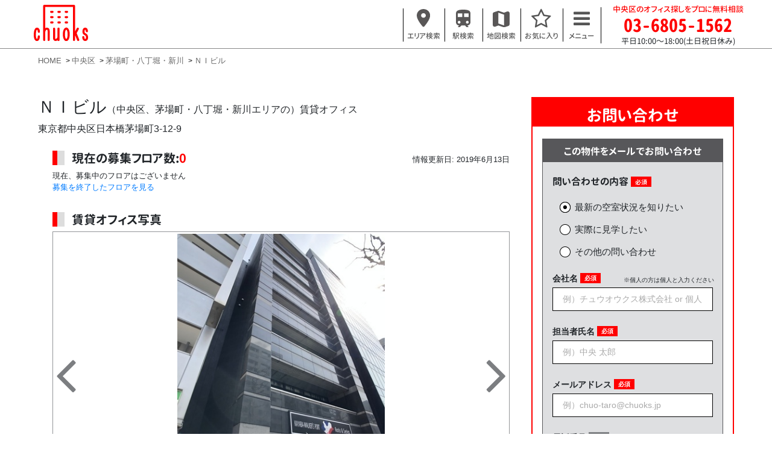

--- FILE ---
content_type: text/html; charset=utf-8
request_url: https://chuoks.jp/offices/building/909-NI%E3%83%93%E3%83%AB-%E6%9D%B1%E4%BA%AC%E9%83%BD%E4%B8%AD%E5%A4%AE%E5%8C%BA%E6%97%A5%E6%9C%AC%E6%A9%8B%E8%8C%85%E5%A0%B4%E7%94%BA3-12-9
body_size: 12276
content:
<!DOCTYPE html>
<html>
  <head>
    <meta charset="utf-8" />
    <meta http-equiv="X-UA-Compatible" content="IE=edge" />
    <meta name="viewport" content="width=device-width, initial-scale=1" />
    <meta name="keywords" content="NIビル,中央区,オフィス" />
    <meta name="description" content="NIビル (東京都中央区日本橋茅場町3-12-9、茅場町3分) ― 中央区の賃貸オフィスをお探しなら【chuoks(チュウオウクス)】にお任せください。お電話やメールでのお問い合わせも大歓迎です。初めてのオフィスをお探しの方もお気軽にお問い合わせください。" />
    <meta property="og:title" content="NIビル：空室情報 / chuoks = 中央区のオフィス探し" />
    <meta property="og:url" content="https://chuoks.jp/offices/building/909-NI%E3%83%93%E3%83%AB-%E6%9D%B1%E4%BA%AC%E9%83%BD%E4%B8%AD%E5%A4%AE%E5%8C%BA%E6%97%A5%E6%9C%AC%E6%A9%8B%E8%8C%85%E5%A0%B4%E7%94%BA3-12-9" />
    <meta property="og:site_name" content="chuoks" />
    <meta property="og:type" content="website" />
    <meta property="og:description" content="NIビル (東京都中央区日本橋茅場町3-12-9、茅場町3分) ― 中央区の賃貸オフィスをお探しなら【chuoks(チュウオウクス)】にお任せください。お電話やメールでのお問い合わせも大歓迎です。初めてのオフィスをお探しの方もお気軽にお問い合わせください。" />
      <meta property="og:image" content="https://chuoks.jp/system/building_image/content/31874/large_IMG_1875.jpg" />
    <meta property="og:locale" content="ja_JP" />
    <title>NIビル：空室情報 / chuoks = 中央区のオフィス探し</title>
    <link rel="apple-touch-icon" sizes="180x180" href="/apple-touch-icon.png?new">
    <link rel="icon" type="image/png" sizes="32x32" href="/favicon-32x32.png?new">
    <link rel="icon" type="image/png" sizes="16x16" href="/favicon-16x16.png?new">
    <link rel="manifest" href="/site.webmanifest">
    <link rel="mask-icon" href="/safari-pinned-tab.svg" color="#5bbad5">
    <meta name="msapplication-TileColor" content="#2b5797">
    <meta name="theme-color" content="#ffffff">
    <meta name="format-detection" content="telephone=no">
    <link rel="canonical" href="https://chuoks.jp/offices/building/909-NI%E3%83%93%E3%83%AB-%E6%9D%B1%E4%BA%AC%E9%83%BD%E4%B8%AD%E5%A4%AE%E5%8C%BA%E6%97%A5%E6%9C%AC%E6%A9%8B%E8%8C%85%E5%A0%B4%E7%94%BA3-12-9" />
      <script async src="https://www.googletagmanager.com/gtag/js?id=UA-130565964-1"></script>
      <script>
        window.dataLayer = window.dataLayer || [];
        function gtag () {
          dataLayer.push(arguments);
        }
        gtag('js', new Date());
        gtag('config', 'UA-130565964-1', {
          'optimize_id': 'GTM-MRGKRRJ',
          'custom_map': {'dimension1': 'concerned'},
        });
        gtag('config', 'AW-761019950');
      </script>
    <meta name="csrf-param" content="authenticity_token" />
<meta name="csrf-token" content="dRu3psAW28cEW9kM/q2cfWpIYdA70R7iMKCeiy2jFZ4n1NuneeOjTx8WulxjYyXH6rthSPSTFge2C8ML+BogLw==" />
    
    <link rel="stylesheet" media="print" href="/assets/application-96a53661cb29eb74a29168b2b1fa8c36e0e1d7403dbee4786b5c3d62bd8861ac.css" onload="this.media=&#39;all&#39;" />
    
    
  </head>

  <body data-menu="header-main-menu" class="bg-white body-main-menu header-main-menu">
    <header class="mainHeader site-header" id="js-header">
      <div class="mainHeader_body">
        <a href="/"><img class="mainHeader_logo" alt="chuoks" width="100" src="/assets/chuoks_logo-12ad5b986f389b76306d91a3ccd46337d87c89dfc89c9bc75e92b35253278518.svg" /></a>
        <p class="mainHeader_catchphrase"></p>
        <nav id="main-menu-navigation">
          <ul class="mainHeader_nav">
            <li>
              <a class="mainHeader_link site-header__link site-header__link--search" href="/search_by_area">
                <img class="mainHeader_imageIcon" src="/assets/header_icon_area-8b54359a98bc2d5ea560e0e3691b5003960a48ba70de66fae3f3c8f63ec11bb0.svg" />
                <span class="mainHeader_iconLabel">エリア検索</span>
</a>            </li>
            <li>
              <a class="mainHeader_link site-header__link site-header__link--search" href="/search_by_station">
                <img class="mainHeader_imageIcon" src="/assets/header_icon_station-71605bbba482904bd011f8c8ff41010f0a23e09bd94406cd672a5311717cf616.svg" />
                <span class="mainHeader_iconLabel">駅検索</span>
</a>            </li>
            <li>
              <a class="mainHeader_link site-header__link site-header__link--search" href="/map">
                <img class="mainHeader_imageIcon" src="/assets/header_icon_map-eda3912a51c5de9f94347f3f473767667f64e9bbd975c1db1bca31244a4b460d.svg" />
                <span class="mainHeader_iconLabel">地図検索</span>
</a>            </li>
            <li id="nav-under-consideration">
              <a class="mainHeader_link under_considerations_link site-header__link site-header__link--favorite" href="/offices/inquiry">
                <i class="mainHeader_icon1 fa fa-star-o" id="nav-under-considerations-star-icon" aria-hidden="true"></i>
                <span id="nav-under-considerations-badge" class="mainHeader_icon1Badge" style="display:none;"></span>
                <span class="mainHeader_iconLabel">お気に入り</span>
</a>            </li>
            <li>
              <button type="button" class="mainHeader_link mainHeader_link--menu -pc js-hover" data-hover-target="#js-hamburgerMenu" data-hover-target2="#js-hamburgerOverlay" data-hover-class="-active">
                <i class="mainHeader_icon3 fa fa-bars" aria-hidden="true"></i>
                <span class="mainHeader_iconLabel">メニュー</span>
              </button>
              <button type="button" class="mainHeader_link mainHeader_link--menu -mobile js-toggle" data-toggle-target="#js-hamburgerMenu" data-toggle-class="-active">
                <i class="mainHeader_icon3 fa fa-bars" aria-hidden="true"></i>
                <span class="mainHeader_iconLabel">メニュー</span>
              </button>
            </li>
          </ul>
          <div id="js-hamburgerOverlay" class="mainHamburgerMenuOverlay"></div>
          <div id="js-hamburgerMenu" class="mainHamburgerMenu">
            <div class="mainHamburgerMenu_group">
              <div class="mainHamburgerMenu_title">オフィスを探す</div>
              <div><a class="mainHamburgerMenu_item" href="/search_by_area">エリアで探す</a></div>
              <div><a class="mainHamburgerMenu_item" href="/search_by_station">駅で探す</a></div>
              <div><a class="mainHamburgerMenu_item" href="/map">地図で探す</a></div>
              <div><a class="mainHamburgerMenu_item" href="/offices/gallery">写真で探すオフィス</a></div>
            </div>
            <div class="mainHamburgerMenu_group">
              <div class="mainHamburgerMenu_title">特集記事</div>
              <div><a class="mainHamburgerMenu_item" href="/renovations">中央区のリノベーションオフィス特集</a></div>
              <div><a class="mainHamburgerMenu_item" href="/magazines">オフィス探しお役立ち情報</a></div>
            </div>
            <div class="mainHamburgerMenu_group">
              <div class="mainHamburgerMenu_title">その他</div>
              <div><a class="mainHamburgerMenu_item" href="/how-to">オフィス探しの流れ</a></div>
            </div>
            <div class="mainHamburgerMenu_group">
              <div class="mainHamburgerMenu_title">chuoks</div>
              <div><a class="mainHamburgerMenu_item" href="/faq">よくある質問</a></div>
              <div><a class="mainHamburgerMenu_item" href="/agents">スタッフページ</a></a></div>
              <div><a class="mainHamburgerMenu_item" href="/inquiry">お問い合わせ</a></div>
              <div><a class="mainHamburgerMenu_item" href="/about-us">チュウオウクスについて</a></div>
            </div>
          </div>
        </nav>
        <div class="mainHeader_phone">
          <span class="mainHeader_phoneLine1">中央区のオフィス探しをプロに無料相談</span>
          <span class="mainHeader_phoneLine2">03-6805-1562</span>
          <span class="mainHeader_phoneLine3">平日10:00〜18:00(土日祝日休み)</span>
        </div>
      </div>
    </header>

    <div class="mainBody">
        <ol class="breadcrumb" itemscope itemtype="https://schema.org/BreadcrumbList">
      <li class="breadcrumb_item" itemprop="itemListElement" itemscope itemtype="https://schema.org/ListItem">
        <a itemtype="https://schema.org/Thing" itemprop="item" class="breadcrumb_link" href="https://chuoks.jp/">
          <span itemprop="name">HOME</span>
</a>        <meta itemprop="position" content="1" />
      </li>
      <li class="breadcrumb_item" itemprop="itemListElement" itemscope itemtype="https://schema.org/ListItem">
        <a itemtype="https://schema.org/Thing" itemprop="item" class="breadcrumb_link" href="https://chuoks.jp/offices">
          <span itemprop="name">中央区</span>
</a>        <meta itemprop="position" content="2" />
      </li>
      <li class="breadcrumb_item" itemprop="itemListElement" itemscope itemtype="https://schema.org/ListItem">
        <a itemtype="https://schema.org/Thing" itemprop="item" class="breadcrumb_link" href="https://chuoks.jp/offices/r/5-%E8%8C%85%E5%A0%B4%E7%94%BA%E3%83%BB%E5%85%AB%E4%B8%81%E5%A0%80%E3%83%BB%E6%96%B0%E5%B7%9D">
          <span itemprop="name">茅場町・八丁堀・新川</span>
</a>        <meta itemprop="position" content="3" />
      </li>
      <li class="breadcrumb_item" itemprop="itemListElement" itemscope itemtype="https://schema.org/ListItem">
        <a itemtype="https://schema.org/Thing" itemprop="item" class="breadcrumb_link" href="https://chuoks.jp/offices/building/909-NI%E3%83%93%E3%83%AB-%E6%9D%B1%E4%BA%AC%E9%83%BD%E4%B8%AD%E5%A4%AE%E5%8C%BA%E6%97%A5%E6%9C%AC%E6%A9%8B%E8%8C%85%E5%A0%B4%E7%94%BA3-12-9">
          <span itemprop="name">ＮＩビル</span>
</a>        <meta itemprop="position" content="4" />
      </li>
  </ol>

      

<div class="content-with-sidebar propertyPage" id="office">
  <main class="content-with-sidebar__main">
    <header class="header">
      <h1 class="header__title">ＮＩビル<small class="header__sub-title"><span class="bracket">（</span>中央区、茅場町・八丁堀・新川エリアの<span class="bracket">）</span><span class="wbr"></span>賃貸オフィス</small></h1>


      <p class="header__address">東京都中央区日本橋茅場町3-12-9</p>
      <time class="header__date" datetime="2019-06-13T14:06:15+09:00" itemprop="dateModified">情報更新日: 2019年6月13日</time>
    </header>

    <div class="not_mobile">
      <section class="section floors">
  <header class="floors__header">
    <h2 class="section__title" id="floors">現在の募集フロア数:<span class="floors__num">0</span></h2>
    <meta content="2019-02-07T16:34:05+09:00" itemprop="datePublished">
    <time class="floors__date not_mobile" datetime="2019-06-13T14:06:15+09:00" itemprop="dateModified">情報更新日: 2019年6月13日</time>
  </header>
    現在、募集中のフロアはございません
      <br>
      <a href="#leased_floors" class="anchor">募集を終了したフロアを見る</a>
</section>

    </div>

    <div id="js-overlay-image-overlay" class="image-overlay js-toggle" data-toggle-target="#js-overlay-image-overlay" data-toggle-class="image-overlay--active">
      <div class="image-overlay__close"><i class="fa fa-times" aria-hidden="true"></i> Close</div>
      <img id="js-overlay-image-img" class="image-overlay__image">
    </div>

    <section class="section">
        <h2 class="section__title" id="office_images">賃貸オフィス写真</h2>
        <div class="photo-gallery">
          <div class="photo-gallery__slides-wrapper">
            <div class="photo-gallery__slides" id="slick-thumbnail">
              <div class="photo-gallery__slide"><img class=" js-overlay-image" data-overlay-image-overlay="#js-overlay-image-overlay" data-overlay-image-img="#js-overlay-image-img" data-overlay-image-class="image-overlay--active" alt="NIビル 外観" data-lazy="https://chuoks.jp/system/building_image/content/31875/main_IMG_1874.jpg" src="/assets/initial-3fbcb0d3f337d6fc1af4ae3119075777825b0f3be5372e47ce45c077719de63a.png" /><p class="photo-gallery__slide-text">NIビル 外観</p></div><div class="photo-gallery__slide"><img class=" js-overlay-image" data-overlay-image-overlay="#js-overlay-image-overlay" data-overlay-image-img="#js-overlay-image-img" data-overlay-image-class="image-overlay--active" alt="NIビル 外観" data-lazy="https://chuoks.jp/system/building_image/content/31876/main_IMG_1875.jpg" src="/assets/initial-3fbcb0d3f337d6fc1af4ae3119075777825b0f3be5372e47ce45c077719de63a.png" /><p class="photo-gallery__slide-text">NIビル 外観</p></div><div class="photo-gallery__slide"><img class=" js-overlay-image" data-overlay-image-overlay="#js-overlay-image-overlay" data-overlay-image-img="#js-overlay-image-img" data-overlay-image-class="image-overlay--active" alt="NIビル 外観" data-lazy="https://chuoks.jp/system/building_image/content/31877/main_IMG_1876.jpg" src="/assets/initial-3fbcb0d3f337d6fc1af4ae3119075777825b0f3be5372e47ce45c077719de63a.png" /><p class="photo-gallery__slide-text">NIビル 外観</p></div><div class="photo-gallery__slide"><img class=" js-overlay-image" data-overlay-image-overlay="#js-overlay-image-overlay" data-overlay-image-img="#js-overlay-image-img" data-overlay-image-class="image-overlay--active" alt="NIビル 外観１Ｆ" data-lazy="https://chuoks.jp/system/building_image/content/31878/main_IMG_1873.jpg" src="/assets/initial-3fbcb0d3f337d6fc1af4ae3119075777825b0f3be5372e47ce45c077719de63a.png" /><p class="photo-gallery__slide-text">NIビル 外観１Ｆ</p></div><div class="photo-gallery__slide"><img class=" js-overlay-image" data-overlay-image-overlay="#js-overlay-image-overlay" data-overlay-image-img="#js-overlay-image-img" data-overlay-image-class="image-overlay--active" alt="NIビル エントランス" data-lazy="https://chuoks.jp/system/building_image/content/31879/main_IMG_1868.jpg" src="/assets/initial-3fbcb0d3f337d6fc1af4ae3119075777825b0f3be5372e47ce45c077719de63a.png" /><p class="photo-gallery__slide-text">NIビル エントランス</p></div><div class="photo-gallery__slide"><img class=" js-overlay-image" data-overlay-image-overlay="#js-overlay-image-overlay" data-overlay-image-img="#js-overlay-image-img" data-overlay-image-class="image-overlay--active" alt="NIビル ロビー" data-lazy="https://chuoks.jp/system/building_image/content/31880/main_IMG_1869.jpg" src="/assets/initial-3fbcb0d3f337d6fc1af4ae3119075777825b0f3be5372e47ce45c077719de63a.png" /><p class="photo-gallery__slide-text">NIビル ロビー</p></div><div class="photo-gallery__slide"><img class=" js-overlay-image" data-overlay-image-overlay="#js-overlay-image-overlay" data-overlay-image-img="#js-overlay-image-img" data-overlay-image-class="image-overlay--active" alt="NIビル ロビー" data-lazy="https://chuoks.jp/system/building_image/content/31881/main_IMG_1870.jpg" src="/assets/initial-3fbcb0d3f337d6fc1af4ae3119075777825b0f3be5372e47ce45c077719de63a.png" /><p class="photo-gallery__slide-text">NIビル ロビー</p></div><div class="photo-gallery__slide"><img class=" js-overlay-image" data-overlay-image-overlay="#js-overlay-image-overlay" data-overlay-image-img="#js-overlay-image-img" data-overlay-image-class="image-overlay--active" alt="NIビル 前面道路" data-lazy="https://chuoks.jp/system/building_image/content/31882/main_IMG_1871.jpg" src="/assets/initial-3fbcb0d3f337d6fc1af4ae3119075777825b0f3be5372e47ce45c077719de63a.png" /><p class="photo-gallery__slide-text">NIビル 前面道路</p></div><div class="photo-gallery__slide"><img class=" js-overlay-image" data-overlay-image-overlay="#js-overlay-image-overlay" data-overlay-image-img="#js-overlay-image-img" data-overlay-image-class="image-overlay--active" alt="NIビル 前面道路" data-lazy="https://chuoks.jp/system/building_image/content/31883/main_IMG_1872.jpg" src="/assets/initial-3fbcb0d3f337d6fc1af4ae3119075777825b0f3be5372e47ce45c077719de63a.png" /><p class="photo-gallery__slide-text">NIビル 前面道路</p></div>
            </div>
          </div>
            <div class="photo-gallery__thumbnails" id="slick-thumbnail-nav">
              <div class="photo-gallery__thumbnail"><img class="" alt="NIビル 外観" data-lazy="https://chuoks.jp/system/building_image/content/31875/thumbnail_IMG_1874.jpg" src="/assets/initial-3fbcb0d3f337d6fc1af4ae3119075777825b0f3be5372e47ce45c077719de63a.png" /></div><div class="photo-gallery__thumbnail"><img class="" alt="NIビル 外観" data-lazy="https://chuoks.jp/system/building_image/content/31876/thumbnail_IMG_1875.jpg" src="/assets/initial-3fbcb0d3f337d6fc1af4ae3119075777825b0f3be5372e47ce45c077719de63a.png" /></div><div class="photo-gallery__thumbnail"><img class="" alt="NIビル 外観" data-lazy="https://chuoks.jp/system/building_image/content/31877/thumbnail_IMG_1876.jpg" src="/assets/initial-3fbcb0d3f337d6fc1af4ae3119075777825b0f3be5372e47ce45c077719de63a.png" /></div><div class="photo-gallery__thumbnail"><img class="" alt="NIビル 外観１Ｆ" data-lazy="https://chuoks.jp/system/building_image/content/31878/thumbnail_IMG_1873.jpg" src="/assets/initial-3fbcb0d3f337d6fc1af4ae3119075777825b0f3be5372e47ce45c077719de63a.png" /></div><div class="photo-gallery__thumbnail"><img class="" alt="NIビル エントランス" data-lazy="https://chuoks.jp/system/building_image/content/31879/thumbnail_IMG_1868.jpg" src="/assets/initial-3fbcb0d3f337d6fc1af4ae3119075777825b0f3be5372e47ce45c077719de63a.png" /></div><div class="photo-gallery__thumbnail"><img class="" alt="NIビル ロビー" data-lazy="https://chuoks.jp/system/building_image/content/31880/thumbnail_IMG_1869.jpg" src="/assets/initial-3fbcb0d3f337d6fc1af4ae3119075777825b0f3be5372e47ce45c077719de63a.png" /></div><div class="photo-gallery__thumbnail"><img class="" alt="NIビル ロビー" data-lazy="https://chuoks.jp/system/building_image/content/31881/thumbnail_IMG_1870.jpg" src="/assets/initial-3fbcb0d3f337d6fc1af4ae3119075777825b0f3be5372e47ce45c077719de63a.png" /></div><div class="photo-gallery__thumbnail"><img class="" alt="NIビル 前面道路" data-lazy="https://chuoks.jp/system/building_image/content/31882/thumbnail_IMG_1871.jpg" src="/assets/initial-3fbcb0d3f337d6fc1af4ae3119075777825b0f3be5372e47ce45c077719de63a.png" /></div><div class="photo-gallery__thumbnail"><img class="" alt="NIビル 前面道路" data-lazy="https://chuoks.jp/system/building_image/content/31883/thumbnail_IMG_1872.jpg" src="/assets/initial-3fbcb0d3f337d6fc1af4ae3119075777825b0f3be5372e47ce45c077719de63a.png" /></div>
            </div>
        </div>
    </section>

    <div class="mobile">
      <section class="section floors">
  <header class="floors__header">
    <h2 class="section__title" id="floors">現在の募集フロア数:<span class="floors__num">0</span></h2>
    <meta content="2019-02-07T16:34:05+09:00" itemprop="datePublished">
    <time class="floors__date not_mobile" datetime="2019-06-13T14:06:15+09:00" itemprop="dateModified">情報更新日: 2019年6月13日</time>
  </header>
    現在、募集中のフロアはございません
      <br>
      <a href="#leased_floors" class="anchor">募集を終了したフロアを見る</a>
</section>

    </div>

    <div class="columns building-summary">
      <div class="columns__col1">
        <section class="section">
          <h2 class="section__title" id="floor_details">ビル概要</h2>
          <table class="summary-table">
            <tr class="summary-table__row">
              <th class="summary-table__th">物件名</th>
              <td class="summary-table__td">ＮＩビル</td>
            </tr>
            <tr class="summary-table__row">
              <th class="summary-table__th">住所</th>
              <td class="summary-table__td">東京都中央区日本橋茅場町3-12-9</td>
            </tr>
            <tr class="summary-table__row">
              <th class="summary-table__th">最寄り駅</th>
              <td class="summary-table__td">
                  「<a class="propertyPageHeader_stationLink" href="/offices/s/902-s_%E8%8C%85%E5%A0%B4%E7%94%BA">茅場町駅</a>」徒歩 3分
                  <br>
                  「<a class="propertyPageHeader_stationLink" href="/offices/s/356-s_%E5%85%AB%E4%B8%81%E5%A0%80">八丁堀駅</a>」徒歩 6分
                  <br>
                  「<a class="propertyPageHeader_stationLink" href="/offices/s/868-s_%E6%97%A5%E6%9C%AC%E6%A9%8B">日本橋駅</a>」徒歩 11分
                  <br>
              </td>
            </tr>
              <tr class="summary-table__row">
                <th class="summary-table__th">竣工</th>
                <td class="summary-table__td">1992年10月</td>
              </tr>
              <tr class="summary-table__row">
                <th class="summary-table__th">構造</th>
                <td class="summary-table__td">鉄骨鉄筋コンクリート造</td>
              </tr>
              <tr class="summary-table__row">
                <th class="summary-table__th">建物規模</th>
                <td class="summary-table__td">地上9階/地下1階</td>
              </tr>
              <tr class="summary-table__row">
                <th class="summary-table__th">ＥＶ</th>
                <td class="summary-table__td">2基</td>
              </tr>
              <tr class="summary-table__row">
                <th class="summary-table__th">耐震基準</th>
                <td class="summary-table__td">新耐震<small>※</small><small></small></td>
              </tr>
          </table>
            <div class="building-summary__text">
              <small class="building-summary__side-comments">※１９８３年１月築以降、<wbr>もしくは新耐震基準を満たした物件を<wbr>新耐震基準としています</small>
            </div>
        </section>

          <section class="market-rent">
            <h2 class="market-rent__title">近隣坪単価 <small class="market-rent__subtitle">(共益費込)</small></h2>
            <p class="market-rent__range">14,500 〜 19,000 円</p>
            <p class="market-rent__text"><small class="market-rent__side-comments">近隣の広さ築年数などで自動計算しております。</small></p>
          </section>
      </div>

      <div class="columns__col2">
        <section class="section">
          <h2 class="section__title" id="rent_conditions">設備</h2>
          <table class="summary-table">
              <tr class="summary-table__row">
                <th class="summary-table__th">空調</th>
                <td class="summary-table__td">個別空調</td>
              </tr>
              <tr class="summary-table__row">
                <th class="summary-table__th">トイレ</th>
                <td class="summary-table__td">共用部男女別</td>
              </tr>
              <tr class="summary-table__row">
                <th class="summary-table__th">ＯＡフロア</th>
                <td class="summary-table__td">対応</td>
              </tr>
          </table>
        </section>

        <section class="section features">
          <h2 class="section__title">特徴</h2>
          <div class="features-grid">
            <div class="features-grid__item features-grid__item--within-one-min-from-station" data-label="駅徒歩1分"><svg class="features-grid__svg"><defs><filter id="grayscale"><fecolormatrix type="matrix" values="0.3333 0.3333 0.3333 0 0 0.3333 0.3333 0.3333 0 0 0.3333 0.3333 0.3333 0 0 0 0 0 1 0"></fecolormatrix></filter></defs><image x="0" y="0" width="22.8" height="22.8" xmlns:xlink="http://www.w3.org/1999/xlink" xlink:href="https://chuoks.jp/assets/icon_within_one_min_from_station-8ddcaf66c88bc7326c47dcb002cd6ee92a66b437e84d3b4b5b0208ef2532d559.svg"></image></svg><span class="features-grid__label">駅徒歩1分</span></div>
            <div class="features-grid__item features-grid__item--renovated" data-label="リニューアル済"><svg class="features-grid__svg"><defs><filter id="grayscale"><fecolormatrix type="matrix" values="0.3333 0.3333 0.3333 0 0 0.3333 0.3333 0.3333 0 0 0.3333 0.3333 0.3333 0 0 0 0 0 1 0"></fecolormatrix></filter></defs><image x="0" y="0" width="22.8" height="22.8" xmlns:xlink="http://www.w3.org/1999/xlink" xlink:href="https://chuoks.jp/assets/icon_renovated-7f03703fed4ef19cac625b403e7d1897176d104f660e2339cb306aba74c3b694.svg"></image></svg><span class="features-grid__label">リニューアル済</span></div>
            <div class="features-grid__item features-grid__item--high-ceiling-height" data-label="天井が高い"><svg class="features-grid__svg"><defs><filter id="grayscale"><fecolormatrix type="matrix" values="0.3333 0.3333 0.3333 0 0 0.3333 0.3333 0.3333 0 0 0.3333 0.3333 0.3333 0 0 0 0 0 1 0"></fecolormatrix></filter></defs><image x="0" y="0" width="22.8" height="22.8" xmlns:xlink="http://www.w3.org/1999/xlink" xlink:href="https://chuoks.jp/assets/icon_high_ceiling_height-ba6cec345594b9b9a0a4cbc4555aa923f3708f97f7ca90e516121aa2f9c568ef.svg"></image></svg><span class="features-grid__label">天井が高い</span></div>
            <div class="features-grid__item features-grid__item--gender-toilet features-grid__item--active" data-label="男女別トイレ"><svg class="features-grid__svg"><defs><filter id="grayscale"><fecolormatrix type="matrix" values="0.3333 0.3333 0.3333 0 0 0.3333 0.3333 0.3333 0 0 0.3333 0.3333 0.3333 0 0 0 0 0 1 0"></fecolormatrix></filter></defs><image x="0" y="0" width="22.8" height="22.8" xmlns:xlink="http://www.w3.org/1999/xlink" xlink:href="https://chuoks.jp/assets/icon_gender_toilet-9be8032ff433525785d8f32c46bd699ff3fec87caa7890f8185561dcf4ce50e3.svg"></image></svg><span class="features-grid__label">男女別トイレ</span></div>
            <div class="features-grid__item features-grid__item--designers" data-label="デザイナーズ"><svg class="features-grid__svg"><defs><filter id="grayscale"><fecolormatrix type="matrix" values="0.3333 0.3333 0.3333 0 0 0.3333 0.3333 0.3333 0 0 0.3333 0.3333 0.3333 0 0 0 0 0 1 0"></fecolormatrix></filter></defs><image x="0" y="0" width="22.8" height="22.8" xmlns:xlink="http://www.w3.org/1999/xlink" xlink:href="https://chuoks.jp/assets/icon_designers-ddd3668da11e695e481d777c5f037f6732756c1d92283d9d86fa7758315f7790.svg"></image></svg><span class="features-grid__label">デザイナーズ</span></div>
            <div class="features-grid__item features-grid__item--glass-sided" data-label="ガラス張り"><svg class="features-grid__svg"><defs><filter id="grayscale"><fecolormatrix type="matrix" values="0.3333 0.3333 0.3333 0 0 0.3333 0.3333 0.3333 0 0 0.3333 0.3333 0.3333 0 0 0 0 0 1 0"></fecolormatrix></filter></defs><image x="0" y="0" width="22.8" height="22.8" xmlns:xlink="http://www.w3.org/1999/xlink" xlink:href="https://chuoks.jp/assets/icon_glass_sided-925a43714dea074f2c9ea70c803052a692175530733ee766385b724cab7d1ca8.svg"></image></svg><span class="features-grid__label">ガラス張り</span></div>
            <div class="features-grid__item features-grid__item--autolock" data-label="オートロック"><svg class="features-grid__svg"><defs><filter id="grayscale"><fecolormatrix type="matrix" values="0.3333 0.3333 0.3333 0 0 0.3333 0.3333 0.3333 0 0 0.3333 0.3333 0.3333 0 0 0 0 0 1 0"></fecolormatrix></filter></defs><image x="0" y="0" width="22.8" height="22.8" xmlns:xlink="http://www.w3.org/1999/xlink" xlink:href="https://chuoks.jp/assets/icon_autolock-855f2712f3571b602687b6e0a3de9e0879c0a9bef980be692dbaec08e850bc0a.svg"></image></svg><span class="features-grid__label">オートロック</span></div>
            <div class="features-grid__item features-grid__item--manned-security" data-label="有人警備"><svg class="features-grid__svg"><defs><filter id="grayscale"><fecolormatrix type="matrix" values="0.3333 0.3333 0.3333 0 0 0.3333 0.3333 0.3333 0 0 0.3333 0.3333 0.3333 0 0 0 0 0 1 0"></fecolormatrix></filter></defs><image x="0" y="0" width="22.8" height="22.8" xmlns:xlink="http://www.w3.org/1999/xlink" xlink:href="https://chuoks.jp/assets/icon_manned_security-9e911336da79fad16beb97c2c7a55cea827dd6846b42348e757afcdce482869c.svg"></image></svg><span class="features-grid__label">有人警備</span></div>
            <div class="features-grid__item features-grid__item--oa-floor features-grid__item--active" data-label="ＯＡフロア"><svg class="features-grid__svg"><defs><filter id="grayscale"><fecolormatrix type="matrix" values="0.3333 0.3333 0.3333 0 0 0.3333 0.3333 0.3333 0 0 0.3333 0.3333 0.3333 0 0 0 0 0 1 0"></fecolormatrix></filter></defs><image x="0" y="0" width="22.8" height="22.8" xmlns:xlink="http://www.w3.org/1999/xlink" xlink:href="https://chuoks.jp/assets/icon_oa_floor-86d809156950f45c0d00027659ad040b21033c66cda7b3f72e09597dc6b4a77d.svg"></image></svg><span class="features-grid__label">ＯＡフロア</span></div>
          </div>
        </section>
      </div>
    </div>


    <section class="section">
      <h2 class="section__title" id="building_address">所在地</h2>
      <div class="map-box">
        <div class="map-box__header">
          <button id="js-map-button" class="map-box__button -active">マップ</button>
          <button id="js-streetview-button" class="map-box__button">ストリートビュー</button>
        </div>

        <div id="map-canvas" class="map-box__map -active" style="height:400px;"></div>
        <iframe id="streetview" class="map-box__map" data-src="https://www.google.com/maps/embed/v1/streetview?key=AIzaSyBrRnf3grNJDDiaXU-yhYmVUZkBTu929nI&location=35.677934,139.778774&heading=108&pitch=26&fov=100&source=outdoor" height="538" style="border:0; width: 100%;" allowfullscreen></iframe>
      </div>
    </section>

      <section class="section">
        <h2 class="section__title">条件の近い中央区のオフィス</h2>
        <div class="propertySimilarOffices" id="offices_carousel">
            <div class="propertySimilarOffices_item">
              <div class="propertySimilarOffice">
  <a class="propertySimilarOffice_link" href="/offices/6116202-%E5%A4%A7%E6%B9%AF%E3%83%93%E3%83%AB-3%E9%9A%8E(3A)">
    <img class="propertySimilarOffice_image lazyload" data-src="https://chuoks.jp/system/building_image/content/11009/cover_IMG_1589.jpg" src="/assets/noimage-beb38af6f44eafffa701a64384a5fbc095c5248cc0b0774b2c03d8ed7b6857f4.svg" />
    <p class="propertySimilarOffice_name"><b>大湯ビル ３階(３Ａ)</b></p>
    <p class="propertySimilarOffice_rent">月額費用 337,500 円</p>
    <p class="propertySimilarOffice_other">
      東京都中央区日本橋茅場町2-6-8
        <br>
        27.0坪
    </p>
</a>  <div class="propertySimilarOffice_ucActions">
    <button type="button" id="add_under_consideration_6116202" class="propertySimilarOffice_addUcAction add_under_consideration under_considerations" data-office-id="6116202" onclick="gtag_report_conversion('RJQRCN6av5oBEK788OoC')">
      <i class="fa fa-star-o"></i>
      この物件をお気に入りに追加
    </button>
    <button type="button" id="remove_under_consideration_6116202" class="propertySimilarOffice_removeUcAction remove_under_consideration under_considerations" data-office-id="6116202" style="display:none;">
      <i class="fa fa-star"></i>
      この物件をお気に入りから削除
    </button>
  </div>
</div>

            </div>
            <div class="propertySimilarOffices_item">
              <div class="propertySimilarOffice">
  <a class="propertySimilarOffice_link" href="/offices/3426527-Aster%E8%8C%85%E5%A0%B4%E7%94%BA-8%E9%9A%8E">
    <img class="propertySimilarOffice_image lazyload" data-src="https://chuoks.jp/system/building_image/content/31342/cover_IMG_0806.jpg" src="/assets/noimage-beb38af6f44eafffa701a64384a5fbc095c5248cc0b0774b2c03d8ed7b6857f4.svg" />
    <p class="propertySimilarOffice_name"><b>Ａｓｔｅｒ茅場町 ８階</b></p>
    <p class="propertySimilarOffice_rent">月額費用 問い合わせ</p>
    <p class="propertySimilarOffice_other">
      東京都中央区日本橋茅場町2-7
        <br>
        24.11坪
    </p>
</a>  <div class="propertySimilarOffice_ucActions">
    <button type="button" id="add_under_consideration_3426527" class="propertySimilarOffice_addUcAction add_under_consideration under_considerations" data-office-id="3426527" onclick="gtag_report_conversion('RJQRCN6av5oBEK788OoC')">
      <i class="fa fa-star-o"></i>
      この物件をお気に入りに追加
    </button>
    <button type="button" id="remove_under_consideration_3426527" class="propertySimilarOffice_removeUcAction remove_under_consideration under_considerations" data-office-id="3426527" style="display:none;">
      <i class="fa fa-star"></i>
      この物件をお気に入りから削除
    </button>
  </div>
</div>

            </div>
            <div class="propertySimilarOffices_item">
              <div class="propertySimilarOffice">
  <a class="propertySimilarOffice_link" href="/offices/3832727-%E5%85%AB%E4%B8%81%E5%A0%80%E9%88%B4%E3%82%89%E3%82%93%E9%80%9A%E3%82%8A%E3%83%93%E3%83%AB-6%E9%9A%8E">
    <img class="propertySimilarOffice_image lazyload" data-src="https://chuoks.jp/system/building_image/content/33949/cover_IMG_5886.jpg" src="/assets/noimage-beb38af6f44eafffa701a64384a5fbc095c5248cc0b0774b2c03d8ed7b6857f4.svg" />
    <p class="propertySimilarOffice_name"><b>八丁堀鈴らん通りビル ６階</b></p>
    <p class="propertySimilarOffice_rent">月額費用 問い合わせ</p>
    <p class="propertySimilarOffice_other">
      東京都中央区八丁堀2-21-11
        <br>
        32.9坪
    </p>
</a>  <div class="propertySimilarOffice_ucActions">
    <button type="button" id="add_under_consideration_3832727" class="propertySimilarOffice_addUcAction add_under_consideration under_considerations" data-office-id="3832727" onclick="gtag_report_conversion('RJQRCN6av5oBEK788OoC')">
      <i class="fa fa-star-o"></i>
      この物件をお気に入りに追加
    </button>
    <button type="button" id="remove_under_consideration_3832727" class="propertySimilarOffice_removeUcAction remove_under_consideration under_considerations" data-office-id="3832727" style="display:none;">
      <i class="fa fa-star"></i>
      この物件をお気に入りから削除
    </button>
  </div>
</div>

            </div>
            <div class="propertySimilarOffices_item">
              <div class="propertySimilarOffice">
  <a class="propertySimilarOffice_link" href="/offices/5399718-%E8%8C%85%E5%A0%B4%E7%94%BA2%E4%B8%81%E7%9B%AE%E3%83%93%E3%83%AB-4%E9%9A%8E">
    <img class="propertySimilarOffice_image lazyload" data-src="https://chuoks.jp/system/building_image/content/31537/cover_IMG_1123.jpg" src="/assets/noimage-beb38af6f44eafffa701a64384a5fbc095c5248cc0b0774b2c03d8ed7b6857f4.svg" />
    <p class="propertySimilarOffice_name"><b>茅場町２丁目ビル ４階</b></p>
    <p class="propertySimilarOffice_rent">月額費用 494,690 円</p>
    <p class="propertySimilarOffice_other">
      東京都中央区日本橋茅場町2-4-5
        <br>
        26.74坪
    </p>
</a>  <div class="propertySimilarOffice_ucActions">
    <button type="button" id="add_under_consideration_5399718" class="propertySimilarOffice_addUcAction add_under_consideration under_considerations" data-office-id="5399718" onclick="gtag_report_conversion('RJQRCN6av5oBEK788OoC')">
      <i class="fa fa-star-o"></i>
      この物件をお気に入りに追加
    </button>
    <button type="button" id="remove_under_consideration_5399718" class="propertySimilarOffice_removeUcAction remove_under_consideration under_considerations" data-office-id="5399718" style="display:none;">
      <i class="fa fa-star"></i>
      この物件をお気に入りから削除
    </button>
  </div>
</div>

            </div>
            <div class="propertySimilarOffices_item">
              <div class="propertySimilarOffice">
  <a class="propertySimilarOffice_link" href="/offices/5032060-%E6%96%B0%E5%B7%9D%E7%94%B0%E6%89%80%E3%83%93%E3%83%AB-3%E9%9A%8E">
    <img class="propertySimilarOffice_image lazyload" data-src="https://chuoks.jp/system/building_image/content/33161/cover_IMG_3208.jpg" src="/assets/noimage-beb38af6f44eafffa701a64384a5fbc095c5248cc0b0774b2c03d8ed7b6857f4.svg" />
    <p class="propertySimilarOffice_name"><b>新川田所ビル ３階</b></p>
    <p class="propertySimilarOffice_rent">月額費用 361,000 円</p>
    <p class="propertySimilarOffice_other">
      東京都中央区新川2-3-4
        <br>
        36.1坪
    </p>
</a>  <div class="propertySimilarOffice_ucActions">
    <button type="button" id="add_under_consideration_5032060" class="propertySimilarOffice_addUcAction add_under_consideration under_considerations" data-office-id="5032060" onclick="gtag_report_conversion('RJQRCN6av5oBEK788OoC')">
      <i class="fa fa-star-o"></i>
      この物件をお気に入りに追加
    </button>
    <button type="button" id="remove_under_consideration_5032060" class="propertySimilarOffice_removeUcAction remove_under_consideration under_considerations" data-office-id="5032060" style="display:none;">
      <i class="fa fa-star"></i>
      この物件をお気に入りから削除
    </button>
  </div>
</div>

            </div>
            <div class="propertySimilarOffices_item">
              <div class="propertySimilarOffice">
  <a class="propertySimilarOffice_link" href="/offices/4773810-SK%E8%8C%85%E5%A0%B4%E7%94%BA%E3%83%93%E3%83%AB-5%E9%9A%8E">
    <img class="propertySimilarOffice_image lazyload" data-src="https://chuoks.jp/system/building_image/content/31547/cover_IMG_1076.jpg" src="/assets/noimage-beb38af6f44eafffa701a64384a5fbc095c5248cc0b0774b2c03d8ed7b6857f4.svg" />
    <p class="propertySimilarOffice_name"><b>ＳＫ茅場町ビル ５階</b></p>
    <p class="propertySimilarOffice_rent">月額費用 294,300 円</p>
    <p class="propertySimilarOffice_other">
      東京都中央区日本橋茅場町2-5-5
        <br>
        19.62坪
    </p>
</a>  <div class="propertySimilarOffice_ucActions">
    <button type="button" id="add_under_consideration_4773810" class="propertySimilarOffice_addUcAction add_under_consideration under_considerations" data-office-id="4773810" onclick="gtag_report_conversion('RJQRCN6av5oBEK788OoC')">
      <i class="fa fa-star-o"></i>
      この物件をお気に入りに追加
    </button>
    <button type="button" id="remove_under_consideration_4773810" class="propertySimilarOffice_removeUcAction remove_under_consideration under_considerations" data-office-id="4773810" style="display:none;">
      <i class="fa fa-star"></i>
      この物件をお気に入りから削除
    </button>
  </div>
</div>

            </div>
            <div class="propertySimilarOffices_item">
              <div class="propertySimilarOffice">
  <a class="propertySimilarOffice_link" href="/offices/9152194-%E8%8C%85%E5%A0%B4%E7%94%BASKK%E3%83%93%E3%83%AB-2%E9%9A%8E">
    <img class="propertySimilarOffice_image lazyload" data-src="https://chuoks.jp/system/building_image/content/53104/cover_P1090905.jpg" src="/assets/noimage-beb38af6f44eafffa701a64384a5fbc095c5248cc0b0774b2c03d8ed7b6857f4.svg" />
    <p class="propertySimilarOffice_name"><b>茅場町ＳＫＫビル ２階</b></p>
    <p class="propertySimilarOffice_rent">月額費用 問い合わせ</p>
    <p class="propertySimilarOffice_other">
      東京都中央区日本橋茅場町3-10-2
        <br>
        37.65坪
    </p>
</a>  <div class="propertySimilarOffice_ucActions">
    <button type="button" id="add_under_consideration_9152194" class="propertySimilarOffice_addUcAction add_under_consideration under_considerations" data-office-id="9152194" onclick="gtag_report_conversion('RJQRCN6av5oBEK788OoC')">
      <i class="fa fa-star-o"></i>
      この物件をお気に入りに追加
    </button>
    <button type="button" id="remove_under_consideration_9152194" class="propertySimilarOffice_removeUcAction remove_under_consideration under_considerations" data-office-id="9152194" style="display:none;">
      <i class="fa fa-star"></i>
      この物件をお気に入りから削除
    </button>
  </div>
</div>

            </div>
            <div class="propertySimilarOffices_item">
              <div class="propertySimilarOffice">
  <a class="propertySimilarOffice_link" href="/offices/2118938-%E5%9D%82%E8%A9%B0%E3%83%93%E3%83%AB-3%E9%9A%8E">
    <img class="propertySimilarOffice_image lazyload" data-src="https://chuoks.jp/system/building_image/content/45617/cover_IMG_1520.jpg" src="/assets/noimage-beb38af6f44eafffa701a64384a5fbc095c5248cc0b0774b2c03d8ed7b6857f4.svg" />
    <p class="propertySimilarOffice_name"><b>坂詰ビル ３階</b></p>
    <p class="propertySimilarOffice_rent">月額費用 218,500 円</p>
    <p class="propertySimilarOffice_other">
      東京都中央区日本橋茅場町3-3-9
        <br>
        23.0坪
    </p>
</a>  <div class="propertySimilarOffice_ucActions">
    <button type="button" id="add_under_consideration_2118938" class="propertySimilarOffice_addUcAction add_under_consideration under_considerations" data-office-id="2118938" onclick="gtag_report_conversion('RJQRCN6av5oBEK788OoC')">
      <i class="fa fa-star-o"></i>
      この物件をお気に入りに追加
    </button>
    <button type="button" id="remove_under_consideration_2118938" class="propertySimilarOffice_removeUcAction remove_under_consideration under_considerations" data-office-id="2118938" style="display:none;">
      <i class="fa fa-star"></i>
      この物件をお気に入りから削除
    </button>
  </div>
</div>

            </div>
            <div class="propertySimilarOffices_item">
              <div class="propertySimilarOffice">
  <a class="propertySimilarOffice_link" href="/offices/8496670-%E7%AC%AC2%E9%95%B7%E5%B1%B1%E3%83%93%E3%83%AB-7%E9%9A%8E">
    <img class="propertySimilarOffice_image lazyload" data-src="https://chuoks.jp/system/building_image/content/33123/cover_IMG_3238.jpg" src="/assets/noimage-beb38af6f44eafffa701a64384a5fbc095c5248cc0b0774b2c03d8ed7b6857f4.svg" />
    <p class="propertySimilarOffice_name"><b>第２長山ビル ７階</b></p>
    <p class="propertySimilarOffice_rent">月額費用 229,680 円</p>
    <p class="propertySimilarOffice_other">
      東京都中央区新川2-8-1
        <br>
        25.52坪
    </p>
</a>  <div class="propertySimilarOffice_ucActions">
    <button type="button" id="add_under_consideration_8496670" class="propertySimilarOffice_addUcAction add_under_consideration under_considerations" data-office-id="8496670" onclick="gtag_report_conversion('RJQRCN6av5oBEK788OoC')">
      <i class="fa fa-star-o"></i>
      この物件をお気に入りに追加
    </button>
    <button type="button" id="remove_under_consideration_8496670" class="propertySimilarOffice_removeUcAction remove_under_consideration under_considerations" data-office-id="8496670" style="display:none;">
      <i class="fa fa-star"></i>
      この物件をお気に入りから削除
    </button>
  </div>
</div>

            </div>
            <div class="propertySimilarOffices_item">
              <div class="propertySimilarOffice">
  <a class="propertySimilarOffice_link" href="/offices/7790952-%E7%AC%AC16%E3%83%95%E3%82%B8%E3%83%93%E3%83%AB-5%E9%9A%8E">
    <img class="propertySimilarOffice_image lazyload" data-src="https://chuoks.jp/system/building_image/content/32125/cover_IMG_1701.jpg" src="/assets/noimage-beb38af6f44eafffa701a64384a5fbc095c5248cc0b0774b2c03d8ed7b6857f4.svg" />
    <p class="propertySimilarOffice_name"><b>第１６フジビル ５階</b></p>
    <p class="propertySimilarOffice_rent">月額費用 700,000 円</p>
    <p class="propertySimilarOffice_other">
      東京都中央区日本橋茅場町1-11-2
        <br>
        44.39坪
    </p>
</a>  <div class="propertySimilarOffice_ucActions">
    <button type="button" id="add_under_consideration_7790952" class="propertySimilarOffice_addUcAction add_under_consideration under_considerations" data-office-id="7790952" onclick="gtag_report_conversion('RJQRCN6av5oBEK788OoC')">
      <i class="fa fa-star-o"></i>
      この物件をお気に入りに追加
    </button>
    <button type="button" id="remove_under_consideration_7790952" class="propertySimilarOffice_removeUcAction remove_under_consideration under_considerations" data-office-id="7790952" style="display:none;">
      <i class="fa fa-star"></i>
      この物件をお気に入りから削除
    </button>
  </div>
</div>

            </div>
            <div class="propertySimilarOffices_item">
              <div class="propertySimilarOffice">
  <a class="propertySimilarOffice_link" href="/offices/4305884-%E7%B4%B0%E5%B1%B1%E8%8C%85%E5%A0%B4%E7%94%BA%E3%83%93%E3%83%AB-5%E9%9A%8E">
    <img class="propertySimilarOffice_image lazyload" data-src="https://chuoks.jp/system/building_image/content/45364/cover_IMG_0881.jpg" src="/assets/noimage-beb38af6f44eafffa701a64384a5fbc095c5248cc0b0774b2c03d8ed7b6857f4.svg" />
    <p class="propertySimilarOffice_name"><b>細山茅場町ビル ５階</b></p>
    <p class="propertySimilarOffice_rent">月額費用 451,410 円</p>
    <p class="propertySimilarOffice_other">
      東京都中央区日本橋茅場町2-8-6
        <br>
        30.1坪
    </p>
</a>  <div class="propertySimilarOffice_ucActions">
    <button type="button" id="add_under_consideration_4305884" class="propertySimilarOffice_addUcAction add_under_consideration under_considerations" data-office-id="4305884" onclick="gtag_report_conversion('RJQRCN6av5oBEK788OoC')">
      <i class="fa fa-star-o"></i>
      この物件をお気に入りに追加
    </button>
    <button type="button" id="remove_under_consideration_4305884" class="propertySimilarOffice_removeUcAction remove_under_consideration under_considerations" data-office-id="4305884" style="display:none;">
      <i class="fa fa-star"></i>
      この物件をお気に入りから削除
    </button>
  </div>
</div>

            </div>
            <div class="propertySimilarOffices_item">
              <div class="propertySimilarOffice">
  <a class="propertySimilarOffice_link" href="/offices/4987861-%E6%97%A5%E5%AE%9D%E8%8C%85%E5%A0%B4%E7%94%BA%E3%83%93%E3%83%AB-4%E9%9A%8E(4-1)">
    <img class="propertySimilarOffice_image lazyload" data-src="https://chuoks.jp/system/building_image/content/32256/cover_IMG_1328.jpg" src="/assets/noimage-beb38af6f44eafffa701a64384a5fbc095c5248cc0b0774b2c03d8ed7b6857f4.svg" />
    <p class="propertySimilarOffice_name"><b>日宝茅場町ビル ４階(４-１)</b></p>
    <p class="propertySimilarOffice_rent">月額費用 507,450 円</p>
    <p class="propertySimilarOffice_other">
      東京都中央区日本橋茅場町3-5-3
        <br>
        29.85坪
    </p>
</a>  <div class="propertySimilarOffice_ucActions">
    <button type="button" id="add_under_consideration_4987861" class="propertySimilarOffice_addUcAction add_under_consideration under_considerations" data-office-id="4987861" onclick="gtag_report_conversion('RJQRCN6av5oBEK788OoC')">
      <i class="fa fa-star-o"></i>
      この物件をお気に入りに追加
    </button>
    <button type="button" id="remove_under_consideration_4987861" class="propertySimilarOffice_removeUcAction remove_under_consideration under_considerations" data-office-id="4987861" style="display:none;">
      <i class="fa fa-star"></i>
      この物件をお気に入りから削除
    </button>
  </div>
</div>

            </div>
        </div>
      </section>

    <section class="stations">
      <h2 class="stations__title">近隣の駅から探す</h2>
      <ul class="stations__list">
          <li class="stations__item">
            <a class="stations__station" href="/offices/s/902-s_%E8%8C%85%E5%A0%B4%E7%94%BA">茅場町駅</a>
          </li>
          <li class="stations__item">
            <a class="stations__station" href="/offices/s/356-s_%E5%85%AB%E4%B8%81%E5%A0%80">八丁堀駅</a>
          </li>
          <li class="stations__item">
            <a class="stations__station" href="/offices/s/868-s_%E6%97%A5%E6%9C%AC%E6%A9%8B">日本橋駅</a>
          </li>
      </ul>
    </section>

      <section class="section" id="leased_floors">
        <h2 class="section__title2" id="floors">募集終了フロア</h2>
        <table class="units-table">
          <thead>
          <tr>
            <th class="units-table__th">階数</th>
            <th class="units-table__th">面積</th>
            <th class="units-table__th">月額賃料(税別)<br>(共益費込)</th>
            <th class="units-table__th">坪単価<br>(共益費込)</th>
            <th class="units-table__th">敷　金</th>
            <th class="units-table__th">状況<br>入居可能日</span><span class="units-table__mobile-only">入居<br>可能日</span></th>
          </tr>
          </thead>
          <tbody>
            <tr class="js-clickable-row" data-href="/offices/8876312-NI%E3%83%93%E3%83%AB-3%E9%9A%8E">
              <td class="units-table__td">3階</td>
              <td class="units-table__td">
                33.9坪
              </td>
              <td class="units-table__td">-</td>
              <td class="units-table__td">-</td>
              <td class="units-table__td">-</td>
              <td class="units-table__td">募集終了</td>
            </tr>
          </tbody>
        </table>
      </section>
  </main>

  <aside class="content-with-sidebar__sidebar" id="sidebar">
  <section class="inquiry-section" id="inquiry">
    <h2 class="inquiry-section__title">
      お問い合わせ
    </h2>
    <div class="inquiry-section__body">
      <form id="web-inquiry" class="inquiry-form js-inquiry-form" action="/inquiries" accept-charset="UTF-8" data-remote="true" method="post"><input name="utf8" type="hidden" value="&#x2713;" /><input type="hidden" name="authenticity_token" value="lkMtfTi9dJUCSV3hUuBSRzoUxVldgZmovXIB2F/6nO3EXh/Qa/0QzD1sq36FBm00l9aTpmz+CsgyIdMs4e6i3w==" />
        <p class="inquiry-form__title">この物件をメールでお問い合わせ</p>
        <div class="inquiry-form__body">
          <fieldset class="inquiry-form__kind">
            <legend class="inquiry-form__kind-label">問い合わせの内容<span class="label-badge label-badge--required">必須</span></legend>
            <div class="inquiry-form__kind-fields">
              <div class="chuoks-radio">
                <input id="inquiry_kind_available" class="chuoks-radio__input" type="radio" value="available" checked="checked" name="inquiry[kind]" />
                <label for="inquiry_kind_available" class="chuoks-radio__label">最新の空室状況を知りたい</label>
              </div>
              <div class="chuoks-radio">
                <input id="inquiry_kind_viewing" class="chuoks-radio__input" type="radio" value="viewing" name="inquiry[kind]" />
                <label for="inquiry_kind_viewing" class="chuoks-radio__label">実際に見学したい</label>
              </div>
              <div class="chuoks-radio">
                <input id="inquiry_kind_other" class="chuoks-radio__input" type="radio" value="other" name="inquiry[kind]" />
                <label for="inquiry_kind_other" class="chuoks-radio__label">その他の問い合わせ</label>
              </div>
            </div>
          </fieldset>
          <div class="chuoks-text-input">
            <div class="chuoks-text-input__label-with-helper">
              <label class="chuoks-text-input__label" for="inquiry_company_name">会社名<span class="label-badge label-badge--required">必須</span></label>
              <small class="chuoks-text-input__label-helper">※個人の方は個人と入力ください</small>
            </div>
            <input class="chuoks-text-input__input" placeholder="例）チュウオウクス株式会社 or 個人" required="required" type="text" name="inquiry[company_name]" id="inquiry_company_name" />
          </div>
          <div class="chuoks-text-input">
            <label class="chuoks-text-input__label" for="inquiry_contact_name">担当者氏名<span class="label-badge label-badge--required">必須</span></label>
            <input class="chuoks-text-input__input" placeholder="例）中央 太郎" required="required" type="text" name="inquiry[contact_name]" id="inquiry_contact_name" />
          </div>
          <div class="chuoks-text-input">
            <label class="chuoks-text-input__label" for="inquiry_email">メールアドレス<span class="label-badge label-badge--required">必須</span></label>
            <input class="chuoks-text-input__input" placeholder="例）chuo-taro@chuoks.jp" type="email" name="inquiry[email]" id="inquiry_email" />
          </div>
          <div class="chuoks-text-input">
            <label class="chuoks-text-input__label" for="inquiry_phone">電話番号<span class="label-badge label-badge--optional">任意</span></label>
            <input class="chuoks-text-input__input" type="text" name="inquiry[phone]" id="inquiry_phone" />
          </div>
          <div class="chuoks-text-input">
            <label class="chuoks-text-input__label" for="inquiry_message">メッセージ<span class="label-badge label-badge--optional">任意</span></label>
            <textarea class="chuoks-text-input__input" rows="5" name="inquiry[message]" id="inquiry_message">
</textarea>
          </div>
            <input value="909" type="hidden" name="inquiry[building]" id="inquiry_building" />
            <input value="building" type="hidden" name="inquiry[from_where]" id="inquiry_from_where" />
          <button type="submit" class="inquiry-form__send" onclick="gtag_report_event('Inquiries', 'form', 'https://chuoks.jp/offices/building/909-NI%E3%83%93%E3%83%AB-%E6%9D%B1%E4%BA%AC%E9%83%BD%E4%B8%AD%E5%A4%AE%E5%8C%BA%E6%97%A5%E6%9C%AC%E6%A9%8B%E8%8C%85%E5%A0%B4%E7%94%BA3-12-9');gtag_report_conversion('3fmCCOrw0poBEK788OoC')">
            送信する
          </button>
          <p style="width: 1px; height: 1px; overflow: hidden;">
            Please leave following field blank: <textarea name="inquiry[comment]" id="inquiry_comment">
</textarea>
          </p>
        </div>
</form>
      <div class="phone-inquiry">
        <p class="phone-inquiry__title">この物件に電話でお問い合わせ</p>
        <div class="phone-inquiry__body">
          <small class="phone-inquiry__office-code">
            ※オフィスコード <strong class="propertyInquiry_officeCode">909</strong> をお伝えください
          </small>
          <a class="phone-inquiry__phone-number" onclick="gtag_report_event(&#39;Inquiries&#39;, &#39;phone&#39;, &#39;https://chuoks.jp/offices/building/909-NI%E3%83%93%E3%83%AB-%E6%9D%B1%E4%BA%AC%E9%83%BD%E4%B8%AD%E5%A4%AE%E5%8C%BA%E6%97%A5%E6%9C%AC%E6%A9%8B%E8%8C%85%E5%A0%B4%E7%94%BA3-12-9&#39;);return gtag_report_conversion(&#39;-DfJCLy45JwBEK788OoC&#39;, &#39;tel:0368051562&#39;)" href="tel:0368051562">03-6805-1562</a>
          <small class="phone-inquiry__business-hours">平日 10：00～18：00（土日祝日休み）</small>
          <br>
        </div>
      </div>

    </div>
  </section>

  <a href="/renovations">
  <img class="sideBanner lazyload"
       src="/assets/noimage-beb38af6f44eafffa701a64384a5fbc095c5248cc0b0774b2c03d8ed7b6857f4.svg"
       data-src="/assets/banner_renovation2-660-285626fb42934bf81de979baf243b44500d71923cc18f16bcfb88b9c02d15825.jpg"
       data-srcset="/assets/banner_renovation2-330-c2b0df0dd6d0082ccd463cf790d6a05a025521c247f0635788ec28f4dfbcdf23.jpg 330w,
        /assets/banner_renovation2-600-9a109641c8688fa3ed96cc35b09efdc7fcc053ec95db12a7b5dfb6f0fbce8bca.jpg 600w,
        /assets/banner_renovation2-660-285626fb42934bf81de979baf243b44500d71923cc18f16bcfb88b9c02d15825.jpg 660w"
       sizes="(max-width: 599.98px) 95vw,
        (min-width: 600px) 42.5vw,
        (min-width: 900px) 25rem,
        (min-width: 1280px) 66rem"
       alt="中央区のリノベーションオフィス特集" />
</a><a href="/magazines">
  <img class="sideBanner lazyload"
       src="/assets/noimage-beb38af6f44eafffa701a64384a5fbc095c5248cc0b0774b2c03d8ed7b6857f4.svg"
       data-src="/assets/banner_oyakudachi_magazine-6871b0005d66bd5920ccd7f70e4079fc40995ebb2d99a65dcd4a93b577145553.svg"
       alt="オフィス探しお役立ち情報。税理士・弁護士監修ブログもあります。空き情報新着やオフィス移転や更新、原状回復についてなど" />
</a>
</aside>

</div>


    </div>

    <div class="mainBottomBar">
      <p class="mainBottomBar_text">物件の内覧希望や空室状況の確認など物件のお問い合わせ</p>
      <div class="mainBottomBar_action">
        <a class="mainBottomBarButton -phone" onclick="gtag_report_event(&#39;Inquiries&#39;, &#39;phone&#39;, &#39;https://chuoks.jp/offices/building/909-NI%E3%83%93%E3%83%AB-%E6%9D%B1%E4%BA%AC%E9%83%BD%E4%B8%AD%E5%A4%AE%E5%8C%BA%E6%97%A5%E6%9C%AC%E6%A9%8B%E8%8C%85%E5%A0%B4%E7%94%BA3-12-9&#39;);gtag_report_conversion(&#39;RVvdCKqov5oBEK788OoC&#39;, &#39;tel:0368051562&#39;)" href="tel:0368051562">
          <img alt="TEL.03-6805-1562 平日 10：00～18：00（土日祝日休み）" class="mainBottomBarButton_banner" src="/assets/phone_banner-df7cb16d8c36448cc08950c51b29183596f16b3af8eca6b84aba7351cc1e7184.svg" />
</a>      </div>
      <div class="mainBottomBar_action">
        <a class="mainBottomBarButton -email anchor" href="#web-inquiry">
          <img alt="スタッフにお問い合わせ 24時間365日受付" class="mainBottomBarButton_banner" src="/assets/mail_banner-56350ca53565bbb7dc8063de071b06594fda09b0609a003cd71b5b3240c97d13.png" />
</a>      </div>
    </div>

    <footer class="mainFooter">
      <div class="mainFooter_telSection">
        <div class="mainFooterTel">
          <p class="mainFooterTel_phrase">スタッフが中央区のオフィス探しをお手伝いします</p>
          <p class="mainFooterTel_info telInfo">
            <a onclick="gtag_report_event(&#39;Inquiries&#39;, &#39;phone&#39;, &#39;https://chuoks.jp/offices/building/909-NI%E3%83%93%E3%83%AB-%E6%9D%B1%E4%BA%AC%E9%83%BD%E4%B8%AD%E5%A4%AE%E5%8C%BA%E6%97%A5%E6%9C%AC%E6%A9%8B%E8%8C%85%E5%A0%B4%E7%94%BA3-12-9&#39;);gtag_report_conversion(&#39;RVvdCKqov5oBEK788OoC&#39;, &#39;tel:0368051562&#39;)" href="tel:0368051562">
              <span class="telInfo_label">TEL.</span><span class="telInfo_number">03-6805-1562</span>
</a>            <span class="telInfo_note -footer">平日 10：00～18：00（土日祝日休み）</span>
          </p>
        </div>
      </div>
      <div class="mainFooter_aboutSection">
        <p class="mainFooterAbout">
          <img class="mainFooterAbout_image" alt="chuoks" width="100" src="/assets/chuoks_logo-12ad5b986f389b76306d91a3ccd46337d87c89dfc89c9bc75e92b35253278518.svg" />
          <b class="mainFooterAbout_title">チュウオウクスについて</b>
          <ruby>chuoks<rp>（</rp><rt>チュウオウクス<rt><rp>）</rp></ruby> は東京都中央区に特化した賃貸オフィス検索サイトです。<br>中央区にエリアを絞ることでより深く物件を探すことができ、またエリアに詳しい専門スタッフが中央区の賃貸オフィス探しを手堅くサポートいたします。中央区のオフィス探しはチュウオウクスにお任せください。
        </p>
      </div>
      <div class="mainFooter_navSection">
        <ul class="mainFooterNav">
          <div class="mainFooterNav_group">
            <div class="mainFooterNav_title">オフィスを探す</div>
            <div class="mainFooterNav_item"><a class="mainFooterNav_link" href="/search_by_area">エリアで探す</a></div>
            <div class="mainFooterNav_item"><a class="mainFooterNav_link" href="/search_by_station">駅で探す</a></div>
            <div class="mainFooterNav_item"><a class="mainFooterNav_link" href="/map">地図で探す</a></div>
            <div class="mainFooterNav_item"><a class="mainFooterNav_link" href="/offices/gallery">写真で探すオフィス</a></div>
            <div class="mainFooterNav_item"><a class="mainFooterNav_link" href="/offices">中央区の賃貸オフィス</a></div>
          </div>
          <div class="mainFooterNav_group">
            <div class="mainFooterNav_title">特集記事</div>
            <div class="mainFooterNav_item"><a class="mainFooterNav_link" href="/renovations">中央区のリノベーションオフィス特集</a></div>
            <div class="mainFooterNav_item"><a class="mainFooterNav_link" href="/magazines">オフィス探しお役立ち情報</a></div>
          </div>
          <div class="mainFooterNav_group">
            <div class="mainFooterNav_title">その他</div>
            <div class="mainFooterNav_item"><a class="mainFooterNav_link" href="/how-to">オフィス探しの流れ</a></div>
          </div>
          <div class="mainFooterNav_group">
            <div class="mainFooterNav_title">chuoks</div>
            <div class="mainFooterNav_item"><a class="mainFooterNav_link" href="/faq">よくある質問</a></div>
            <div class="mainFooterNav_item"><a class="mainFooterNav_link" href="/agents">スタッフページ</a></a></div>
            <div class="mainFooterNav_item"><a class="mainFooterNav_link" href="/inquiry">お問い合わせ</a></div>
            <div class="mainFooterNav_item"><a class="mainFooterNav_link" href="/about-us">チュウオウクスについて</a></div>
            <div class="mainFooterNav_item"><a class="mainFooterNav_link" href="/policy">プライバシーポリシー</a></div>
          </div>
        </ul>
      </div>
      <div class="mainFooter_recommendSection">
        <div class="mainFooterRecommend">
          <div class="mainFooterRecommend_list1 mainFooterAreas">
            <p class="mainFooterAreas_title">人気のエリア</p>
            <ul class="mainFooterAreas_list">
                <li class="mainFooterAreas_item">
                  <a class="mainFooterAreas_link" href="/offices/r/1-%E5%85%AB%E9%87%8D%E6%B4%B2%E3%83%BB%E4%BA%AC%E6%A9%8B%E3%83%BB%E6%97%A5%E6%9C%AC%E6%A9%8B%EF%BC%88%E6%9D%B1%E4%BA%AC%E9%A7%85%E5%91%A8%E8%BE%BA%EF%BC%89">八重洲・京橋・日本橋（東京駅周辺）</a>
                </li>
                <li class="mainFooterAreas_item">
                  <a class="mainFooterAreas_link" href="/offices/r/3-%E9%8A%80%E5%BA%A7">銀座</a>
                </li>
                <li class="mainFooterAreas_item">
                  <a class="mainFooterAreas_link" href="/offices/r/5-%E8%8C%85%E5%A0%B4%E7%94%BA%E3%83%BB%E5%85%AB%E4%B8%81%E5%A0%80%E3%83%BB%E6%96%B0%E5%B7%9D">茅場町・八丁堀・新川</a>
                </li>
                <li class="mainFooterAreas_item">
                  <a class="mainFooterAreas_link" href="/offices/r/6-%E4%BA%BA%E5%BD%A2%E7%94%BA%E3%83%BB%E5%B0%8F%E4%BC%9D%E9%A6%AC%E7%94%BA%E3%83%BB%E6%B0%B4%E5%A4%A9%E5%AE%AE">人形町・小伝馬町・水天宮</a>
                </li>
                <li class="mainFooterAreas_item">
                  <a class="mainFooterAreas_link" href="/offices/r/4-%E7%AF%89%E5%9C%B0%E3%83%BB%E6%96%B0%E5%AF%8C">築地・新富</a>
                </li>
                <li class="mainFooterAreas_item">
                  <a class="mainFooterAreas_link" href="/offices/r/7-%E6%9D%B1%E6%97%A5%E6%9C%AC%E6%A9%8B%E3%83%BB%E6%B5%9C%E7%94%BA">東日本橋・浜町</a>
                </li>
                <li class="mainFooterAreas_item">
                  <a class="mainFooterAreas_link" href="/offices/r/2-%E6%97%A5%E6%9C%AC%E6%A9%8B%E6%9C%AC%E7%94%BA%E3%83%BB%E5%AE%A4%E7%94%BA">日本橋本町・室町</a>
                </li>
                <li class="mainFooterAreas_item">
                  <a class="mainFooterAreas_link" href="/offices/r/8-%E6%9C%88%E5%B3%B6%E3%83%BB%E5%8B%9D%E3%81%A9%E3%81%8D%E3%83%BB%E6%99%B4%E6%B5%B7">月島・勝どき・晴海</a>
                </li>
            </ul>
          </div>
          <div class="mainFooterRecommend_list2 mainFooterOffices">
            <p class="mainFooterOffices_title">注目の賃貸オフィス</p>
            <ul class="mainFooterOffices_list">
                <li class="mainFooterOffices_item">
                  <a class="mainFooterOffice" href="/offices/5396002-%E3%82%BD%E3%83%BC%E3%82%B1%E3%83%B3%E3%83%93%E3%83%AB%E5%85%AB%E9%87%8D%E6%B4%B2-2%E9%9A%8E">
                    <img alt="ソーケンビル八重洲 ２階" class="mainFooterOffice_image lazyload" data-src="https://chuoks.jp/system/building_image/content/5350/thumbnail_IMG_1017.jpg" src="/assets/noimage-beb38af6f44eafffa701a64384a5fbc095c5248cc0b0774b2c03d8ed7b6857f4.svg" />
                    <p class="mainFooterOffice_info">
                      <b class="mainFooterOffice_title">ソーケンビル八重洲 ２階</b>
                      中央区八重洲1-5-10
                      <br>
                      月額費用　190,186 円
                      <br>
                        10.17坪
                    </p>
</a>                </li>
                <li class="mainFooterOffices_item">
                  <a class="mainFooterOffice" href="/offices/1497898-PROSPER%E9%95%B7%E9%87%8E%E3%83%93%E3%83%AB-2%E9%9A%8E">
                    <img alt="ＰＲＯＳＰＥＲ長野ビル ２階" class="mainFooterOffice_image lazyload" data-src="https://chuoks.jp/system/building_image/content/10160/thumbnail_IMG_6117.jpg" src="/assets/noimage-beb38af6f44eafffa701a64384a5fbc095c5248cc0b0774b2c03d8ed7b6857f4.svg" />
                    <p class="mainFooterOffice_info">
                      <b class="mainFooterOffice_title">ＰＲＯＳＰＥＲ長野ビル ２階</b>
                      中央区月島4-6-1
                      <br>
                      月額費用　769,250 円
                      <br>
                        61.54坪
                    </p>
</a>                </li>
                <li class="mainFooterOffices_item">
                  <a class="mainFooterOffice" href="/offices/8572471-%E6%B9%8A%E6%97%A5%E6%9C%AC%E3%83%93%E3%83%AB-2%E9%9A%8E">
                    <img alt="湊日本ビル ２階" class="mainFooterOffice_image lazyload" data-src="https://chuoks.jp/system/building_image/content/8602/thumbnail_IMG_4503.jpg" src="/assets/noimage-beb38af6f44eafffa701a64384a5fbc095c5248cc0b0774b2c03d8ed7b6857f4.svg" />
                    <p class="mainFooterOffice_info">
                      <b class="mainFooterOffice_title">湊日本ビル ２階</b>
                      中央区湊1-12-7
                      <br>
                      月額費用　問い合わせ
                      <br>
                        34.69坪
                    </p>
</a>                </li>
                <li class="mainFooterOffices_item">
                  <a class="mainFooterOffice" href="/offices/5856315-%E6%9D%B1%E4%BA%AC%E3%82%B9%E3%82%AF%E3%82%A8%E3%82%A2%E3%82%AC%E3%83%BC%E3%83%87%E3%83%B3-12%E9%9A%8E">
                    <img alt="東京スクエアガーデン １２階" class="mainFooterOffice_image lazyload" data-src="https://chuoks.jp/system/building_image/content/30811/thumbnail_IMG_0292.jpg" src="/assets/noimage-beb38af6f44eafffa701a64384a5fbc095c5248cc0b0774b2c03d8ed7b6857f4.svg" />
                    <p class="mainFooterOffice_info">
                      <b class="mainFooterOffice_title">東京スクエアガーデン １２階</b>
                      中央区京橋3-1-1
                      <br>
                      月額費用　問い合わせ
                      <br>
                        145.29坪
                    </p>
</a>                </li>
            </ul>
          </div>
        </div>
      </div>
      <div class="mainFooter_lastSection">
        <div class="mainFooter_lastSectionBody">
          <p class="mainFooter_siteTitle"><b>中央区のオフィス探しは chuoks（チュウオウクス）</b></p>
          <p class="mainFooter_copyright">© Copyright 2018- chuoks. All light Reserved. Powered by RTek Inc.</p>
        </div>
      </div>
    </footer>

    <a id="scroll-to-top" class="scroll-to-top" href="#"><i class="fa fa-arrow-up"></i></a>
    <script>
      function gtag_report_conversion(id, url) {
        var callback = function () {
          if (typeof(url) != 'undefined') {
            window.location = url;
          }
        };
          gtag('event', 'conversion', {
            'send_to': 'AW-761019950/' + id,
            'event_callback': callback
          });
      }
      function gtag_report_event(category, action, label) {
            gtag('event', action, { 'event_category': category,  'event_label': label});
      }
    </script>

    <script src="/assets/application-39972ace3c5a08099f0e1fbc7bd66d7963f640bc28a2aa56fa7c7309e3101df3.js"></script>
    <script>
      var params = {
        locale: 'ja'
      };
    </script>
    <script src="/packs/app-29b5e1fdb54c9fd59cb4.js" async="async"></script>
      <script>
    googleMapsLazyLoad('map-canvas', 'AIzaSyBrRnf3grNJDDiaXU-yhYmVUZkBTu929nI', 'initOfficeMap', 'ja')
    window.title = 'NIビル';
    window.latLng = [35.677808, 139.779243];
    window.carousel_size = 3;
  </script>
  <script type="application/ld+json">
    {"@context":"http://schema.org","@graph":[{"@type":"Place","address":{"@type":"PostalAddress","addressRegion":"東京都","addressLocality":"中央区","streetAddress":"日本橋茅場町3-12-9"},"geo":{"@type":"GeoCoordinates","latitude":"35.677808","longitude":"139.779243"},"name":"ＮＩビル","description":"","image":["https://chuoks.jp/system/building_image/content/31874/main_IMG_1875.jpg","https://chuoks.jp/system/building_image/content/31875/main_IMG_1874.jpg","https://chuoks.jp/system/building_image/content/31876/main_IMG_1875.jpg","https://chuoks.jp/system/building_image/content/31877/main_IMG_1876.jpg","https://chuoks.jp/system/building_image/content/31878/main_IMG_1873.jpg","https://chuoks.jp/system/building_image/content/31879/main_IMG_1868.jpg","https://chuoks.jp/system/building_image/content/31880/main_IMG_1869.jpg","https://chuoks.jp/system/building_image/content/31881/main_IMG_1870.jpg","https://chuoks.jp/system/building_image/content/31882/main_IMG_1871.jpg","https://chuoks.jp/system/building_image/content/31883/main_IMG_1872.jpg"],"url":"https://chuoks.jp/offices/building/909-NI%E3%83%93%E3%83%AB-%E6%9D%B1%E4%BA%AC%E9%83%BD%E4%B8%AD%E5%A4%AE%E5%8C%BA%E6%97%A5%E6%9C%AC%E6%A9%8B%E8%8C%85%E5%A0%B4%E7%94%BA3-12-9"},{"@type":"Offer","price":"問い合わせ","priceCurrency":"JPY","availability":"http://schema.org/OutOfStock","name":"３階","image":["https://chuoks.jp/system/building_image/content/13310/main_b2c96fe63b90f54.jpg"],"url":"https://chuoks.jp/offices/8876312-NI%E3%83%93%E3%83%AB-3%E9%9A%8E"}]}
  </script>

  <script defer src="https://static.cloudflareinsights.com/beacon.min.js/vcd15cbe7772f49c399c6a5babf22c1241717689176015" integrity="sha512-ZpsOmlRQV6y907TI0dKBHq9Md29nnaEIPlkf84rnaERnq6zvWvPUqr2ft8M1aS28oN72PdrCzSjY4U6VaAw1EQ==" data-cf-beacon='{"version":"2024.11.0","token":"469503f55b4e479ca0c8aab6879f338a","r":1,"server_timing":{"name":{"cfCacheStatus":true,"cfEdge":true,"cfExtPri":true,"cfL4":true,"cfOrigin":true,"cfSpeedBrain":true},"location_startswith":null}}' crossorigin="anonymous"></script>
</body>
</html>


--- FILE ---
content_type: image/svg+xml
request_url: https://chuoks.jp/assets/icon_gender_toilet-9be8032ff433525785d8f32c46bd699ff3fec87caa7890f8185561dcf4ce50e3.svg
body_size: 467
content:
<?xml version="1.0" encoding="utf-8"?>
<!-- Generator: Adobe Illustrator 22.0.1, SVG Export Plug-In . SVG Version: 6.00 Build 0)  -->
<svg version="1.1" id="レイヤー_1" xmlns="http://www.w3.org/2000/svg" xmlns:xlink="http://www.w3.org/1999/xlink" x="0px"
	 y="0px" width="22.827px" height="22.827px" viewBox="0 0 22.827 22.827" style="enable-background:new 0 0 22.827 22.827;"
	 xml:space="preserve">
<style type="text/css">
	.st0{fill:none;}
  path,g>rect{fill:#f00}
</style>
<rect x="0" y="0.001" class="st0" width="22.828" height="22.828"/>
<g>
	<g>
		<rect x="10.638" y="4.12" width="0.972" height="15.382"/>
		<path d="M6.087,6.69c0.71,0,1.285-0.575,1.285-1.285c0-0.71-0.575-1.285-1.285-1.285c-0.71,0-1.285,0.575-1.285,1.285
			C4.802,6.115,5.377,6.69,6.087,6.69z"/>
		<path d="M8.592,8.523c-0.26-0.879-0.844-1.462-1.501-1.462c-0.487,0-1.004,0-1.004,0s-0.518,0-1.004,0
			c-0.657,0-1.241,0.583-1.501,1.462L2.636,11.88c-0.07,0.283,0.103,0.571,0.385,0.641c0.283,0.07,0.566-0.096,0.636-0.378
			L4.6,8.795h0.278l-1.641,5.821h1.547v4.318c0,0.33,0.268,0.597,0.597,0.597c0.33,0,0.598-0.267,0.598-0.597v-4.318h0.329v4.318
			c0,0.33,0.268,0.597,0.598,0.597c0.33,0,0.597-0.267,0.597-0.597v-4.318h1.432L7.296,8.796h0.278l0.943,3.347
			c0.07,0.283,0.354,0.448,0.636,0.378c0.283-0.069,0.455-0.358,0.385-0.641L8.592,8.523z"/>
		<path d="M16.352,6.69c0.71,0,1.285-0.575,1.285-1.285c0-0.71-0.575-1.285-1.285-1.285c-0.71,0-1.285,0.575-1.285,1.285
			C15.067,6.115,15.643,6.69,16.352,6.69z"/>
		<path d="M17.935,7.053h-3.376c-0.623,0-1.3,0.678-1.3,1.3v4.319c0,0.311,0.252,0.564,0.564,0.564c0.311,0,0.564-0.252,0.564-0.564
			V9.121h0.26v9.64c0,0.409,0.331,0.741,0.741,0.741s0.741-0.332,0.741-0.741v-5.595h0.239v5.595c0,0.409,0.331,0.741,0.741,0.741
			c0.409,0,0.741-0.332,0.741-0.741v-9.64h0.26v3.551c0,0.311,0.252,0.564,0.564,0.564c0.311,0,0.564-0.252,0.564-0.564V8.353
			C19.235,7.731,18.557,7.053,17.935,7.053z"/>
	</g>
</g>
</svg>


--- FILE ---
content_type: image/svg+xml
request_url: https://chuoks.jp/assets/header_icon_area-8b54359a98bc2d5ea560e0e3691b5003960a48ba70de66fae3f3c8f63ec11bb0.svg
body_size: 42
content:
<?xml version="1.0" encoding="utf-8"?>
<!-- Generator: Adobe Illustrator 22.0.1, SVG Export Plug-In . SVG Version: 6.00 Build 0)  -->
<svg version="1.1" id="レイヤー_1" xmlns="http://www.w3.org/2000/svg" xmlns:xlink="http://www.w3.org/1999/xlink" x="0px"
	 y="0px" width="21.84px" height="30.373px" viewBox="0 0 21.84 30.373" style="enable-background:new 0 0 21.84 30.373;"
	 xml:space="preserve">
<style type="text/css">
	.st0{fill:#595757;}
</style>
<path class="st0" d="M10.92,0C4.883,0,0,4.883,0,10.92c0,6.505,6.895,15.475,9.734,18.892c0.624,0.749,1.763,0.749,2.387,0
	c2.824-3.416,9.719-12.386,9.719-18.892C21.84,4.883,16.957,0,10.92,0z M10.92,14.82c-2.153,0-3.9-1.747-3.9-3.9s1.747-3.9,3.9-3.9
	s3.9,1.747,3.9,3.9S13.073,14.82,10.92,14.82z"/>
</svg>


--- FILE ---
content_type: image/svg+xml
request_url: https://chuoks.jp/assets/icon_renovated-7f03703fed4ef19cac625b403e7d1897176d104f660e2339cb306aba74c3b694.svg
body_size: 198
content:
<?xml version="1.0" encoding="utf-8"?>
<!-- Generator: Adobe Illustrator 22.0.1, SVG Export Plug-In . SVG Version: 6.00 Build 0)  -->
<svg version="1.1" id="レイヤー_1" xmlns="http://www.w3.org/2000/svg" xmlns:xlink="http://www.w3.org/1999/xlink" x="0px"
	 y="0px" width="22.8px" height="22.8px" viewBox="0 0 22.8 22.8" style="enable-background:new 0 0 22.8 22.8;"
	 xml:space="preserve">
<style type="text/css">
	.st0{fill:#f00;}
</style>
<g>
	<path class="st0" d="M14.4,5.1l-8,2v11.8l8,0.7l4.4-0.7V6.9L14.4,5.1z M13.5,18.4l-2.6-0.2v-2.2l-1.6,0V18l-1.9-0.2v-10l6.1-1.5
		V18.4z"/>
	<polygon class="st0" points="13,7.3 11.7,7.5 11.7,9 13,8.8 	"/>
	<polygon class="st0" points="8.7,8.2 7.8,8.4 7.8,9.7 8.7,9.6 	"/>
	<polygon class="st0" points="10.7,7.8 9.6,8 9.6,9.4 10.7,9.2 	"/>
	<polygon class="st0" points="8.7,10.8 7.8,10.9 7.8,12.2 8.7,12.1 	"/>
	<polygon class="st0" points="10.7,10.5 9.6,10.7 9.6,12 10.7,11.9 	"/>
	<polygon class="st0" points="13,10.2 11.7,10.4 11.7,11.8 13,11.7 	"/>
	<polygon class="st0" points="13,13.1 11.7,13.2 11.7,14.7 13,14.7 	"/>
	<polygon class="st0" points="10.7,13.3 9.6,13.4 9.6,14.7 10.7,14.7 	"/>
	<polygon class="st0" points="8.7,13.4 7.8,13.5 7.8,14.8 8.7,14.8 	"/>
</g>
<path class="st0" d="M7.5,4.3C5.4,4.8,5,5.2,4.5,7.3C4.1,5.2,3.7,4.8,1.6,4.3c2.1-0.5,2.5-0.8,2.9-2.9C5,3.5,5.4,3.9,7.5,4.3z"/>
</svg>
